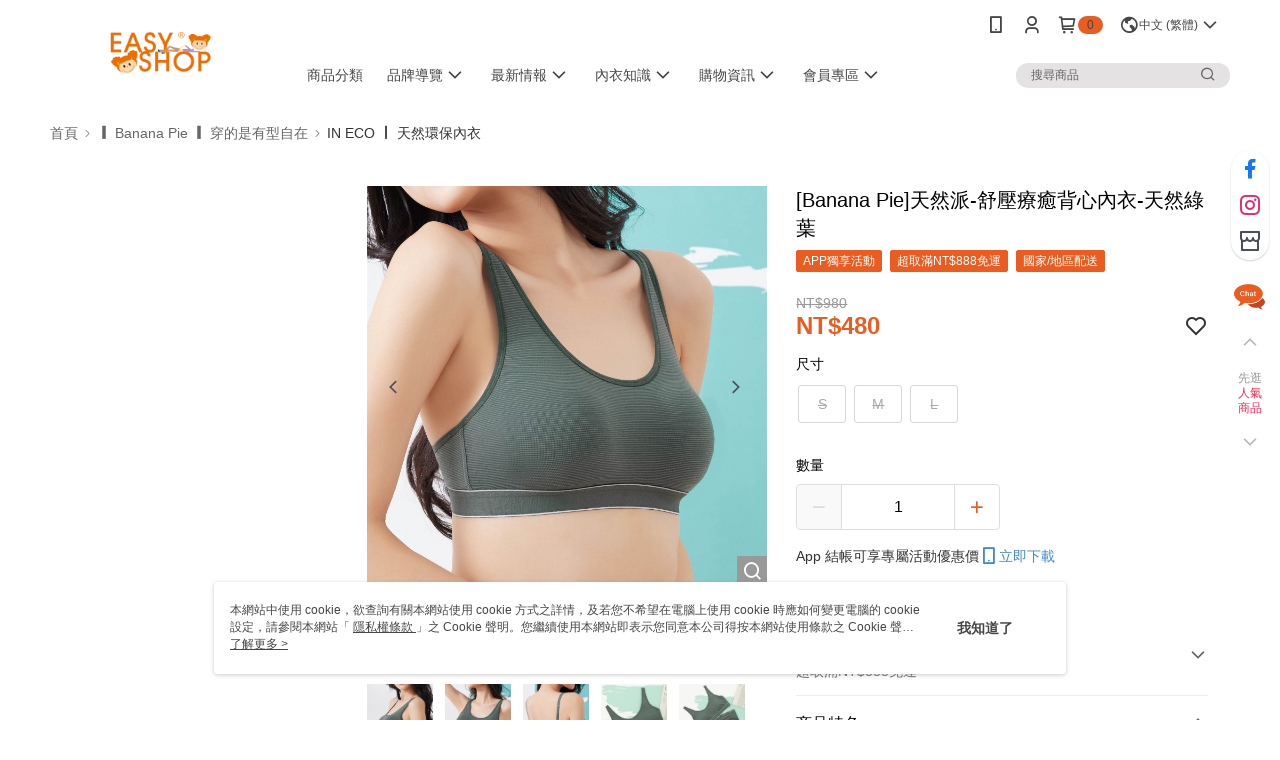

--- FILE ---
content_type: text/html
request_url: https://www.easyshop.com.tw/V2/Typescripts/Components/ns-app-only/appOnlyPromotionDirective.html
body_size: 121
content:
<div class="app-only-promotion">
    <span class="app-only-promotion__desc">
        {{desc}}
        <a href="#" class="app-only-promotion__link core-link"
           ng-click="clickDownloadApp(shopId, salePageId, $event)"
           ng-bind-html="downloadLinkHtml">
        </a>
    </span>
</div>

--- FILE ---
content_type: text/css
request_url: https://cms-static.cdn.91app.com/theme/40312/css/cmsTheme_3d9d0025-f6b0-47f3-b631-6dbe46e72ac0_1768452798743.css?v=020190828
body_size: 335
content:
.cms-badge{color:#464646;background:#eb5c20}.cms-header{background:#fff}.cms-nav{color:#464646}.cms-logo{background-image:url(https://cms-static.cdn.91app.com/images/original/40312/cbfe3213-1a0c-4768-93dc-56512ace666f-1587092856-nfbnjnp01k_d.png)}.cms-linkColor{color:#428bca !important}.cms-moneyColor{color:#eb5c20 !important}.cms-discountMoneyColor{color:#eb5c20 !important}.cms-primaryBtnBgColor{background-color:#eb5c20 !important}.cms-primaryBtnTextColor{color:#fff !important}.cms-secondBtnBgColor{background-color:#fff !important}.cms-secondBtnTextColor{color:#eb5c20 !important}.cms-secondBtnBorderColor{border-color:#eb5c20 !important}.cms-primaryHeartBtnBgColor{color:#ff5353 !important}.cms-secondHeartBtnBgColor{color:#333 !important}.cms-generalTagBgColor{background-color:#eb5c20 !important}.cms-generalTagTextColor{color:#fffefe !important}.cms-emphasisTagBgColor{background-color:#eb5c20 !important}.cms-emphasisTagTextColor{color:#fff !important}.cms-keyWordTagTextColor{color:#ff9898 !important}.cms-moneyBgColor{background-color:#eb5c20 !important}.cms-moneyBorderColor{border-color:#eb5c20 !important}.cms-moneyOutlineColor{outline-color:#eb5c20 !important}#progressbar li.active:before{background-color:#eb5c20 !important;border-color:#eb5c20 !important}.cms-secondBtnBgColor:hover{background-color:#f7f7f7 !important}.cms-primaryBtnBgColor:hover{background-color:#e75315 !important}.cms-primaryBtnBorderColor{border-color:#eb5c20 !important}.cms-primaryQtyBtnTextColor{color:#eb5c20 !important}.cms-tagBorderColor{border-color:#eb5c20 !important}.banner-discount-fee{color:#eb5c20 !important}.banner-add-to-cart{border-color:#eb5c20 !important;color:#eb5c20 !important}.cms-main-color{background-color:#fff !important}.cms-sub-color{color:#464646 !important}

--- FILE ---
content_type: application/javascript
request_url: https://tenmax-static.cacafly.net/dmp/js/imax.js
body_size: 3249
content:
(function(r,z){function g(a){return"/"===h?"__imax"+a:"__imax"+a+"-"+F}function Q(a,b){v=new Date;k=Math.round(v.getTime()/1E3);a="https://dmp.tenmax.io/p?ts="+k+a+"&random="+Math.floor(1E9*Math.random())+b;b=new Image(1,1);b.style.display="none";b.src=a}function G(a){A(a)||(a=R());a=a.uuid+"."+a.createTs+"."+a.lastSessionTs+"."+a.currentSessionTs+"."+a.sessionCount;f.setCookie(g("v"),a,B,h,t)}function R(){var a;if(a=f.getCookie(g("v")))a=a.split(".");else{var b;a=""+Math.floor(9*Math.random()+1);
for(b=0;8>b;b++)a+=Math.floor(10*Math.random());a=[a,k,k,k,1]}return{uuid:a[0],createTs:a[1],lastSessionTs:a[2],currentSessionTs:a[3],sessionCount:a[4]}}function C(a,b){a.sessionCount++;a.lastSessionTs=a.currentSessionTs;a.currentSessionTs=k;b.pageViewCount=1;b.currentSessionTs=k}function H(a){A(a)||(a=S());a=a.pageViewCount+"."+a.currentSessionTs;f.setCookie(g("s"),a,T,h,t)}function S(){var a=(a=f.getCookie(g("s")))?a.split("."):[1,k];return{pageViewCount:a[0],currentSessionTs:a[1]}}function I(a){A(a)||
(a=U());a=a.currentSessionTs+"."+a.sessionNumber+"."+a.campaignNumber+"."+a.campaignTrackingValue;f.setCookie(g("c"),a,V,h,t)}function U(){var a=(a=f.getCookie(g("c")))?a.split("."):[k,1,1,W(w,isReferral)];for(var b=a[0],c=a[1],d=a[2],e="",l=3;l<a.length;l++)""!=e&&(e+="."),e+=a[l];return{currentSessionTs:b,sessionNumber:c,campaignNumber:d,campaignTrackingValue:e}}function W(a,b){if(a){J(r.location.search.substring(1));var c=[];for(a=0;a<u.length;a++)if(b=X[u[a]])switch(u[a]){case "utm_source":c.push("utmcsr="+
b);break;case "utm_campaign":c.push("utmccn="+b);break;case "utm_medium":c.push("utmcmd="+b);break;case "utm_term":c.push("utmctr="+b);break;case "utm_content":c.push("utmcct="+b)}c=c.join("|")}else if(b){a=(new RegExp(/(www\.)?google(\.com?)?(\.[a-z]{2}t?)?\/?$/i)).test(K);b=(new RegExp(/tw.search\.yahoo\.com?(\.jp)?\/?[^?]*$/i)).test(K);var d=(new RegExp(/(www\.)?bing\.com\/?$/i)).test(K),e="";x.length&&L!=M&&(a||b||d?(e="organic",a?(c="google",r.location.search.indexOf("gclid=")&&(e="cpc")):b?
c="yahoo":d&&(c="bing"),e="utmcsr="+c+"|utmccn=(organic)|utmcmd="+e+"|utmctr=(not provided)"):e="utmcsr="+M+"|utmccn=(referral)|utmcmd=referral|utmcct="+ha);c=e}else c="utmcsr=(direct)|utmccn=(direct)|utmcmd=(none)";return c}function N(a,b,c){b.currentSessionTs=k;b.sessionNumber=a.sessionCount;b.campaignNumber++;b.campaignTrackingValue=c}function J(a){a=a.split("&");for(var b=0;b<a.length;b++)for(var c=a[b].split("="),d=0;d<u.length;d++)decodeURIComponent(c[0])===u[d]&&(w=!0,X[u[d]]=decodeURIComponent(c[1]))}
function Y(a){a=Z(a);if(/^[0-9]{1,3}.[0-9]{1,3}.[0-9]{1,3}.[0-9]{1,3}$/.test(a))return a;a=a.split(".").reverse();var b=a.length;return 1==b?a[0]:3<=b&&a[1].match(/^(com|edu|gov|net|mil|org|nom|co|name|info|biz|cc|github)$/i)?a[2]+"."+a[1]+"."+a[0]:a[1]+"."+a[0]}function Z(a){var b=/^(?:(?:https?|ftp):)\/*(?:[^@]+@)?([^:/#]+)/.exec(a);return b?b[1]:a}function A(a){return"undefined"!==typeof a}function aa(a){if(A(a)){a.cookie_domain&&(t=a.cookie_domain);if(a.cookie_path){var b=a.cookie_path;h=b;F=
O(b)}a.cid&&f.setCookie(g("cid"),a.cid,B,h,t)}}function ia(){0=="performance"in window&&(window.performance={});Date.now=Date.now||function(){return(new Date).getTime()};if(0=="now"in window.performance){var a=Date.now();performance.timing&&performance.timing.navigationStart&&(a=performance.timing.navigationStart);window.performance.now=function(){return Date.now()-a}}return window.performance.now()}function ba(){var a=g("sync");if(!f.getCookie(a))try{f.setCookie(a,"1",432E5,h,t);var b=new XMLHttpRequest;
b.open("GET","https://dmp.tenmax.io/ac",!0);b.responseType="text";b.withCredentials=!0;b.onreadystatechange=function(){if(4===b.readyState&&200===b.status){var a=JSON.parse(b.responseText),d=a.uid;d&&f.setCookie(g("uid"),d,B,h,t);(a=a.convids)&&f.setCookie(g("convid"),a,2592E6,h,t)}};b.send()}catch(c){}}var O=function(a){var b=0;if(0===a.length)return b.toString(16);for(var c=0;c<a.length;c++){var d=a.charCodeAt(c);b=(b<<5)-b+d;b&=b}return b.toString(16)},v=new Date,k=Math.round(v.getTime()/1E3),
B=63072E6,T=18E5,V=15552E6,h="/",F=O(h),m="v s c cid uid convid".split(" "),u=["utm_source","utm_campaign","utm_medium","utm_term","utm_content"],X={},w=!1,D=[],ca=r.location.href,da=r.location.hostname,L=Y(ca),x=function(){var a="";try{a=r.top.document.referrer}catch(b){if(r.parent)try{a=r.parent.document.referrer}catch(c){a=""}}""===a&&(a=z.referrer);return a}(),M=Y(x),ha=function(a){return""===a?"":(a=/^(?:\w+:\/\/)?([^\/]+)(.*)$/.exec(a))&&2<a.length?a[2]:""}(x),K=Z(x);isReferral=x.length&&L!=
M?!0:!1;var t=L;var f={getCookie:function(a){a+="=";for(var b=z.cookie.split(";"),c=0;c<b.length;c++){for(var d=b[c];" "===d.charAt(0);)d=d.substring(1,d.length);if(0==d.indexOf(a))return d.substring(a.length,d.length)}return 0},setCookie:function(a,b,c,d,e,f){if(c){var g=new Date;g.setTime(g.getTime()+c);z.cookie=a+"="+b+(c?";expires="+g.toGMTString():"")+";path="+(d||"/")+(e?";domain="+e:"")+(f?";secure":"");this.getCookie(a)||""===da||this.setCookie(a,b,c,"/",da,f)}},deleteCookie:function(a,b,
c,d){var e=new Date;e.setTime(e.getTime()+-86400);z.cookie=a+"="+(";expires="+e.toGMTString())+";path="+(b||"/")+(c?";domain="+c:"")+(d?";secure":"")},getImaxCookies:function(){var a={},b;for(b=0;b<m.length;b++){var c="__imax"+m[b];var d=g(m[b]);d=this.getCookie(d);0!==d&&(a[c]=d)}return a},deleteImaxCookies:function(){var a;for(a=0;a<m.length;a++){var b="__imax"+m[a];var c=g(m[a]);"__imaxcid"!==b&&0!==this.getCookie(c)&&this.deleteCookie(b,h,t)}}},E=function(a){var b=typeof a;return null==a||"object"==
b||"function"==b?null:String(a).replace(/,/g,"\\,").replace(/;/g,"\\;").replace(/=/g,"\\=")},ea=function(){var a="&url="+encodeURIComponent(ca);for(var b=f.getImaxCookies(),c=0;c<m.length;c++){var d="__imax"+m[c];b[d]&&(a+="&"+d+"="+encodeURIComponent(b[d]))}return a},y=r.imaxq;y.callMethod=function(){var a=Array.prototype.slice.call(arguments);switch(a.shift()){case "init":D.push(a.shift());(a=a.shift())&&aa(a);break;case "track":var b=a.shift();(a=a.shift())||(a={});if("PageView"===b){v=new Date;
k=Math.round(v.getTime()/1E3);J(r.location.search.substring(1));if(f.getCookie(g("v"))){var c=R(),d=f.getCookie(g("s")),e=S(),l=f.getCookie(g("c")),n=U(),p=W(w,isReferral);d?(d=new Date(1E3*e.currentSessionTs),d=v.getDate()!=d.getDate()?!0:!1,l?w||isReferral?p!=n.campaignTrackingValue?(C(c,e),N(c,n,p)):e.pageViewCount++:d?C(c,e):e.pageViewCount++:(C(c,e),n.campaignNumber=0,N(c,n,p))):(C(c,e),(w||isReferral)&&N(c,n,p));G(c);H(e);I(n)}else f.deleteImaxCookies(),G(),H(),I();ba()}else v=new Date,k=Math.round(v.getTime()/
1E3),J(r.location.search.substring(1)),f.getCookie(g("v"))||f.deleteImaxCookies(),G(),H(),I(),ba();a.page_type=b;if(0<D.length)for(e=0;e<D.length;e++){c="&feed_id="+encodeURIComponent(D[e]);"PageView"===b&&(c+="&land_duration="+ia());c+=ea();l=void 0;n=a;p="";if("object"==typeof n&&"function"!=typeof n.join){p=[];for(l in n)if(Object.prototype.hasOwnProperty.call(n,l)){if((d=n[l])&&"function"==typeof d.join){for(var q=[],m=0;m<d.length;++m){var u=E(d[m]);null!=u&&q.push(u)}d=0==q.length?null:q.join(",")}else d=
E(d);(q=E(l))&&null!=d&&p.push(q+"="+d)}p=p.join(";")}l=""===p?"":"&".concat("data=",encodeURIComponent(p));Q(c,l)}break;case "trackCustom":b=a.shift();(a=a.shift())||(a={});q=b;b=a;a="";if("object"==typeof b)for(c in b)Object.prototype.hasOwnProperty.call(b,c)&&(e=b[c],e=E(e),a+="&"+c+"="+encodeURIComponent(e));a+=ea();q="&data="+encodeURIComponent("page_type="+q);Q(a,q);break;case "set":switch(q=a.shift(),a=a.shift(),q){case "cookie_domain":t=a;break;case "cookie_path":h=a;F=O(a);break;case "visitor_cookie_timeout":B=
1E3*a;break;case "session_cookie_timeout":T=1E3*a;break;case "campaign_cookie_timeout":V=1E3*a;break;case "init_param":aa(a)}}};for(var fa=y.queue.slice(),P=0;P<fa.length;P++)y.callMethod.apply(y,fa[P]);y.queue=[]})(window,document);
